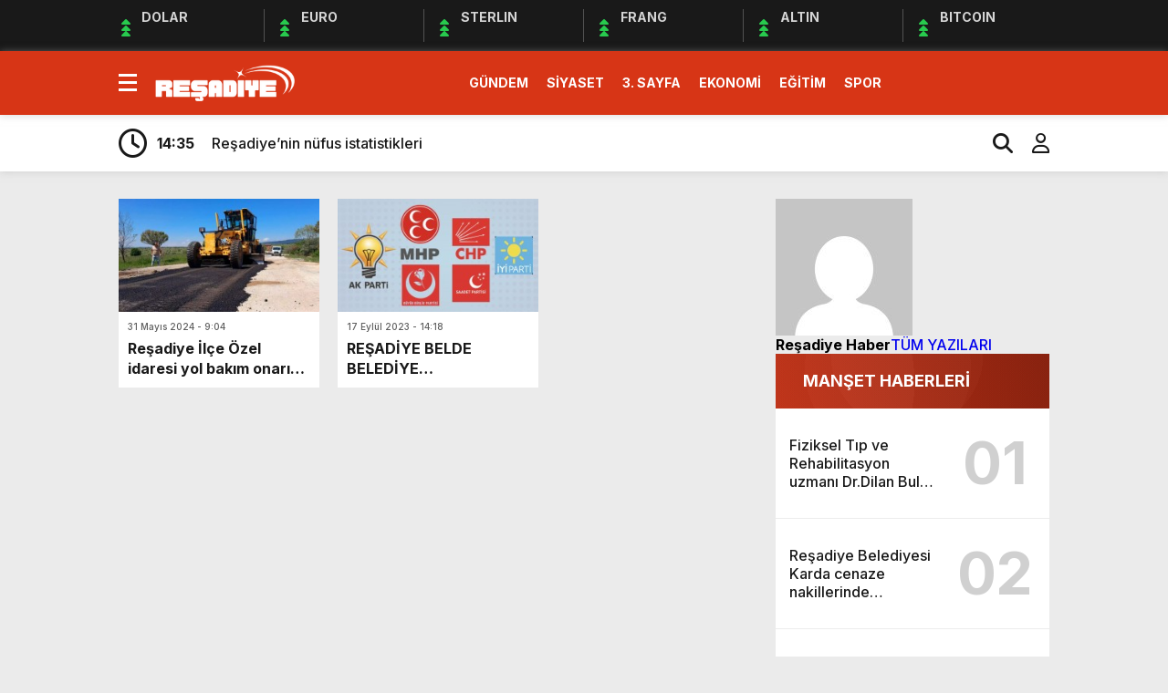

--- FILE ---
content_type: text/html; charset=UTF-8
request_url: https://www.resadiyehaber.net/tag/demircili/
body_size: 6556
content:
<!doctype html><html lang="tr" prefix="og: https://ogp.me/ns#"><head><meta charset="UTF-8" /><link href="https://fonts.googleapis.com/css2?family=Heebo:wght@300;500;700&display=swap&family=Inter:wght@300;500;700&display=swap&family=Montserrat:wght@300;500;700&display=swap&family=Noto+Serif:wght@400;700&display=swap&family=Poppins:wght@300;400;500;700&display=swap&family=Titillium+Web:wght@300;600;700&display=swap&family=Ubuntu:ital,wght@0,300;0,500;1,700&display=swap&family=Work+Sans:wght@300;500;700&display=swap" rel="stylesheet"><link data-optimized='2' rel='stylesheet' href='https://www.resadiyehaber.net/min/86542.css' /><script type="text/javascript" src="https://www.resadiyehaber.net/wp-includes/js/jquery/jquery.min.js" id="jquery-core-js"></script><script data-optimized='1' src='https://www.resadiyehaber.net/min/ba6c9.js' ></script><title>Demircili - resadiyehaber.netresadiyehaber.net</title><meta name="viewport" content="width=device-width, initial-scale=1" /><link rel="shortcut icon" href="" /><link rel="preconnect" href="https://fonts.googleapis.com"><link rel="preconnect" href="https://fonts.gstatic.com" crossorigin><meta property="og:site_name" content="Demircili - resadiyehaber.netresadiyehaber.net" /><meta property="og:description" content="Hoş Geldiniz" /><meta property="og:image" content="https://www.resadiyehaber.net/wp-content/uploads/2024/05/logo_resadiye.png" /><meta property="og:type" content="article" /><meta property="og:locale" content="tr_TR" /><style>img:is([sizes="auto" i],[sizes^="auto," i]){contain-intrinsic-size:3000px 1500px}</style><meta name="robots" content="follow, noindex"/><meta property="og:locale" content="tr_TR" /><meta property="og:type" content="article" /><meta property="og:title" content="Demircili - resadiyehaber.net" /><meta property="og:url" content="https://www.resadiyehaber.net/tag/demircili/" /><meta property="og:site_name" content="resadiyehaber.net" /><meta name="twitter:card" content="summary_large_image" /><meta name="twitter:title" content="Demircili - resadiyehaber.net" /><meta name="twitter:label1" content="Yazılar" /><meta name="twitter:data1" content="2" /><script type="application/ld+json" class="rank-math-schema">{"@context":"https://schema.org","@graph":[{"@type":"NewsMediaOrganization","@id":"https://www.resadiyehaber.net/#organization","name":"resadiyehaber.net","url":"https://www.resadiyehaber.net","logo":{"@type":"ImageObject","@id":"https://www.resadiyehaber.net/#logo","url":"https://www.resadiyehaber.net/wp-content/uploads/2025/06/logo_resadiye.png","contentUrl":"https://www.resadiyehaber.net/wp-content/uploads/2025/06/logo_resadiye.png","caption":"resadiyehaber.net","inLanguage":"tr","width":"230","height":"60"}},{"@type":"WebSite","@id":"https://www.resadiyehaber.net/#website","url":"https://www.resadiyehaber.net","name":"resadiyehaber.net","alternateName":"RE\u015eAD\u0130YE HABER","publisher":{"@id":"https://www.resadiyehaber.net/#organization"},"inLanguage":"tr"},{"@type":"CollectionPage","@id":"https://www.resadiyehaber.net/tag/demircili/#webpage","url":"https://www.resadiyehaber.net/tag/demircili/","name":"Demircili - resadiyehaber.net","isPartOf":{"@id":"https://www.resadiyehaber.net/#website"},"inLanguage":"tr"}]}</script><link rel="alternate" type="application/rss+xml" title="resadiyehaber.net &raquo; Demircili etiket akışı" href="https://www.resadiyehaber.net/tag/demircili/feed/" /><style id='classic-theme-styles-inline-css' type='text/css'>.wp-block-button__link{color:#fff;background-color:#32373c;border-radius:9999px;box-shadow:none;text-decoration:none;padding:calc(.667em + 2px) calc(1.333em + 2px);font-size:1.125em}.wp-block-file__button{background:#32373c;color:#fff;text-decoration:none}</style><style id='global-styles-inline-css' type='text/css'>:root{--wp--preset--aspect-ratio--square:1;--wp--preset--aspect-ratio--4-3:4/3;--wp--preset--aspect-ratio--3-4:3/4;--wp--preset--aspect-ratio--3-2:3/2;--wp--preset--aspect-ratio--2-3:2/3;--wp--preset--aspect-ratio--16-9:16/9;--wp--preset--aspect-ratio--9-16:9/16;--wp--preset--color--black:#000;--wp--preset--color--cyan-bluish-gray:#abb8c3;--wp--preset--color--white:#fff;--wp--preset--color--pale-pink:#f78da7;--wp--preset--color--vivid-red:#cf2e2e;--wp--preset--color--luminous-vivid-orange:#ff6900;--wp--preset--color--luminous-vivid-amber:#fcb900;--wp--preset--color--light-green-cyan:#7bdcb5;--wp--preset--color--vivid-green-cyan:#00d084;--wp--preset--color--pale-cyan-blue:#8ed1fc;--wp--preset--color--vivid-cyan-blue:#0693e3;--wp--preset--color--vivid-purple:#9b51e0;--wp--preset--gradient--vivid-cyan-blue-to-vivid-purple:linear-gradient(135deg,rgba(6,147,227,1) 0%,#9b51e0 100%);--wp--preset--gradient--light-green-cyan-to-vivid-green-cyan:linear-gradient(135deg,#7adcb4 0%,#00d082 100%);--wp--preset--gradient--luminous-vivid-amber-to-luminous-vivid-orange:linear-gradient(135deg,rgba(252,185,0,1) 0%,rgba(255,105,0,1) 100%);--wp--preset--gradient--luminous-vivid-orange-to-vivid-red:linear-gradient(135deg,rgba(255,105,0,1) 0%,#cf2e2e 100%);--wp--preset--gradient--very-light-gray-to-cyan-bluish-gray:linear-gradient(135deg,#eee 0%,#a9b8c3 100%);--wp--preset--gradient--cool-to-warm-spectrum:linear-gradient(135deg,#4aeadc 0%,#9778d1 20%,#cf2aba 40%,#ee2c82 60%,#fb6962 80%,#fef84c 100%);--wp--preset--gradient--blush-light-purple:linear-gradient(135deg,#ffceec 0%,#9896f0 100%);--wp--preset--gradient--blush-bordeaux:linear-gradient(135deg,#fecda5 0%,#fe2d2d 50%,#6b003e 100%);--wp--preset--gradient--luminous-dusk:linear-gradient(135deg,#ffcb70 0%,#c751c0 50%,#4158d0 100%);--wp--preset--gradient--pale-ocean:linear-gradient(135deg,#fff5cb 0%,#b6e3d4 50%,#33a7b5 100%);--wp--preset--gradient--electric-grass:linear-gradient(135deg,#caf880 0%,#71ce7e 100%);--wp--preset--gradient--midnight:linear-gradient(135deg,#020381 0%,#2874fc 100%);--wp--preset--font-size--small:13px;--wp--preset--font-size--medium:20px;--wp--preset--font-size--large:36px;--wp--preset--font-size--x-large:42px;--wp--preset--spacing--20:.44rem;--wp--preset--spacing--30:.67rem;--wp--preset--spacing--40:1rem;--wp--preset--spacing--50:1.5rem;--wp--preset--spacing--60:2.25rem;--wp--preset--spacing--70:3.38rem;--wp--preset--spacing--80:5.06rem;--wp--preset--shadow--natural:6px 6px 9px rgba(0,0,0,.2);--wp--preset--shadow--deep:12px 12px 50px rgba(0,0,0,.4);--wp--preset--shadow--sharp:6px 6px 0px rgba(0,0,0,.2);--wp--preset--shadow--outlined:6px 6px 0px -3px rgba(255,255,255,1),6px 6px rgba(0,0,0,1);--wp--preset--shadow--crisp:6px 6px 0px rgba(0,0,0,1)}:where(.is-layout-flex){gap:.5em}:where(.is-layout-grid){gap:.5em}body .is-layout-flex{display:flex}.is-layout-flex{flex-wrap:wrap;align-items:center}.is-layout-flex>:is(*,div){margin:0}body .is-layout-grid{display:grid}.is-layout-grid>:is(*,div){margin:0}:where(.wp-block-columns.is-layout-flex){gap:2em}:where(.wp-block-columns.is-layout-grid){gap:2em}:where(.wp-block-post-template.is-layout-flex){gap:1.25em}:where(.wp-block-post-template.is-layout-grid){gap:1.25em}.has-black-color{color:var(--wp--preset--color--black) !important}.has-cyan-bluish-gray-color{color:var(--wp--preset--color--cyan-bluish-gray) !important}.has-white-color{color:var(--wp--preset--color--white) !important}.has-pale-pink-color{color:var(--wp--preset--color--pale-pink) !important}.has-vivid-red-color{color:var(--wp--preset--color--vivid-red) !important}.has-luminous-vivid-orange-color{color:var(--wp--preset--color--luminous-vivid-orange) !important}.has-luminous-vivid-amber-color{color:var(--wp--preset--color--luminous-vivid-amber) !important}.has-light-green-cyan-color{color:var(--wp--preset--color--light-green-cyan) !important}.has-vivid-green-cyan-color{color:var(--wp--preset--color--vivid-green-cyan) !important}.has-pale-cyan-blue-color{color:var(--wp--preset--color--pale-cyan-blue) !important}.has-vivid-cyan-blue-color{color:var(--wp--preset--color--vivid-cyan-blue) !important}.has-vivid-purple-color{color:var(--wp--preset--color--vivid-purple) !important}.has-black-background-color{background-color:var(--wp--preset--color--black) !important}.has-cyan-bluish-gray-background-color{background-color:var(--wp--preset--color--cyan-bluish-gray) !important}.has-white-background-color{background-color:var(--wp--preset--color--white) !important}.has-pale-pink-background-color{background-color:var(--wp--preset--color--pale-pink) !important}.has-vivid-red-background-color{background-color:var(--wp--preset--color--vivid-red) !important}.has-luminous-vivid-orange-background-color{background-color:var(--wp--preset--color--luminous-vivid-orange) !important}.has-luminous-vivid-amber-background-color{background-color:var(--wp--preset--color--luminous-vivid-amber) !important}.has-light-green-cyan-background-color{background-color:var(--wp--preset--color--light-green-cyan) !important}.has-vivid-green-cyan-background-color{background-color:var(--wp--preset--color--vivid-green-cyan) !important}.has-pale-cyan-blue-background-color{background-color:var(--wp--preset--color--pale-cyan-blue) !important}.has-vivid-cyan-blue-background-color{background-color:var(--wp--preset--color--vivid-cyan-blue) !important}.has-vivid-purple-background-color{background-color:var(--wp--preset--color--vivid-purple) !important}.has-black-border-color{border-color:var(--wp--preset--color--black) !important}.has-cyan-bluish-gray-border-color{border-color:var(--wp--preset--color--cyan-bluish-gray) !important}.has-white-border-color{border-color:var(--wp--preset--color--white) !important}.has-pale-pink-border-color{border-color:var(--wp--preset--color--pale-pink) !important}.has-vivid-red-border-color{border-color:var(--wp--preset--color--vivid-red) !important}.has-luminous-vivid-orange-border-color{border-color:var(--wp--preset--color--luminous-vivid-orange) !important}.has-luminous-vivid-amber-border-color{border-color:var(--wp--preset--color--luminous-vivid-amber) !important}.has-light-green-cyan-border-color{border-color:var(--wp--preset--color--light-green-cyan) !important}.has-vivid-green-cyan-border-color{border-color:var(--wp--preset--color--vivid-green-cyan) !important}.has-pale-cyan-blue-border-color{border-color:var(--wp--preset--color--pale-cyan-blue) !important}.has-vivid-cyan-blue-border-color{border-color:var(--wp--preset--color--vivid-cyan-blue) !important}.has-vivid-purple-border-color{border-color:var(--wp--preset--color--vivid-purple) !important}.has-vivid-cyan-blue-to-vivid-purple-gradient-background{background:var(--wp--preset--gradient--vivid-cyan-blue-to-vivid-purple) !important}.has-light-green-cyan-to-vivid-green-cyan-gradient-background{background:var(--wp--preset--gradient--light-green-cyan-to-vivid-green-cyan) !important}.has-luminous-vivid-amber-to-luminous-vivid-orange-gradient-background{background:var(--wp--preset--gradient--luminous-vivid-amber-to-luminous-vivid-orange) !important}.has-luminous-vivid-orange-to-vivid-red-gradient-background{background:var(--wp--preset--gradient--luminous-vivid-orange-to-vivid-red) !important}.has-very-light-gray-to-cyan-bluish-gray-gradient-background{background:var(--wp--preset--gradient--very-light-gray-to-cyan-bluish-gray) !important}.has-cool-to-warm-spectrum-gradient-background{background:var(--wp--preset--gradient--cool-to-warm-spectrum) !important}.has-blush-light-purple-gradient-background{background:var(--wp--preset--gradient--blush-light-purple) !important}.has-blush-bordeaux-gradient-background{background:var(--wp--preset--gradient--blush-bordeaux) !important}.has-luminous-dusk-gradient-background{background:var(--wp--preset--gradient--luminous-dusk) !important}.has-pale-ocean-gradient-background{background:var(--wp--preset--gradient--pale-ocean) !important}.has-electric-grass-gradient-background{background:var(--wp--preset--gradient--electric-grass) !important}.has-midnight-gradient-background{background:var(--wp--preset--gradient--midnight) !important}.has-small-font-size{font-size:var(--wp--preset--font-size--small) !important}.has-medium-font-size{font-size:var(--wp--preset--font-size--medium) !important}.has-large-font-size{font-size:var(--wp--preset--font-size--large) !important}.has-x-large-font-size{font-size:var(--wp--preset--font-size--x-large) !important}:where(.wp-block-post-template.is-layout-flex){gap:1.25em}:where(.wp-block-post-template.is-layout-grid){gap:1.25em}:where(.wp-block-columns.is-layout-flex){gap:2em}:where(.wp-block-columns.is-layout-grid){gap:2em}:root:where(.wp-block-pullquote){font-size:1.5em;line-height:1.6}</style><link rel="https://api.w.org/" href="https://www.resadiyehaber.net/wp-json/" /><link rel="alternate" title="JSON" type="application/json" href="https://www.resadiyehaber.net/wp-json/wp/v2/tags/707" /><link rel="EditURI" type="application/rsd+xml" title="RSD" href="https://www.resadiyehaber.net/xmlrpc.php?rsd" /><meta name="generator" content="WordPress 6.8.2" /><style>:root{--body:#ebebeb;--beyaz:#fff;--siyah:#191919;--kirmizi:#d73516;--gri:#ededed;--beyazBG:#fff;--siyahBG:#191919;--kirmiziBG:#d73516;--griBG:#ededed}body{font-family:'Inter',sans-serif}</style><script>var varsayilanSehir="tokat";</script></head><body class="archive tag tag-demircili tag-707 wp-theme-theHaberV8"><div class="reklamCerceve2"></div><div class="anaFinans" style="display: block;"><div class="ortala"><div class="finic"><i class="fas fa-caret-up"></i><i class="fas fa-caret-up"></i><i class="fas fa-caret-up"></i><strong>DOLAR</strong><font class="up"></font><font></font></div><div class="finic"><i class="fas fa-caret-up"></i><i class="fas fa-caret-up"></i><i class="fas fa-caret-up"></i><strong>EURO</strong><font class="up"></font><font></font></div><div class="finic" id="strl"><i class="fas fa-caret-up"></i><i class="fas fa-caret-up"></i><i class="fas fa-caret-up"></i><strong>STERLIN</strong><font class="up"></font><font></font></div><div class="finic" id="frng"><i class="fas fa-caret-up"></i><i class="fas fa-caret-up"></i><i class="fas fa-caret-up"></i><strong>FRANG</strong><font class="up"></font><font></font></div><div class="finic"><i class="fas fa-caret-up"></i><i class="fas fa-caret-up"></i><i class="fas fa-caret-up"></i><strong>ALTIN</strong><font class="up"></font><font></font></div><div class="finic"><i class="fas fa-caret-up"></i><i class="fas fa-caret-up"></i><i class="fas fa-caret-up"></i><strong>BITCOIN</strong><font class="up"></font><font></font></div></div></div><div class="temizle"></div><div id="headerAlternatif"><header><div class="ortala"><div class="menuEk"><div class="araclar-menu"><input id="araclar__toggle" type="checkbox" aria-labelledby="araclar-menu" /><label class="araclar__btn" for="araclar__toggle"><span></span></label><ul class="araclar__box"><div class="mscroll"><div class="mscrollicerik"><div class="menu-menu1-container"><li id="menu-item-10975" class="menu-item menu-item-type-taxonomy menu-item-object-category menu-item-10975"><a href="https://www.resadiyehaber.net/category/gundem/">GÜNDEM</a></li><li id="menu-item-10978" class="menu-item menu-item-type-taxonomy menu-item-object-category menu-item-10978"><a href="https://www.resadiyehaber.net/category/siyaset/">SİYASET</a></li><li id="menu-item-10980" class="menu-item menu-item-type-taxonomy menu-item-object-category menu-item-10980"><a href="https://www.resadiyehaber.net/category/3-sayfa/">3. SAYFA</a></li><li id="menu-item-10973" class="menu-item menu-item-type-taxonomy menu-item-object-category menu-item-10973"><a href="https://www.resadiyehaber.net/category/ekonomi/">EKONOMİ</a></li><li id="menu-item-10974" class="menu-item menu-item-type-taxonomy menu-item-object-category menu-item-10974"><a href="https://www.resadiyehaber.net/category/egitim/">EĞİTİM</a></li><li id="menu-item-10979" class="menu-item menu-item-type-taxonomy menu-item-object-category menu-item-10979"><a href="https://www.resadiyehaber.net/category/spor/">SPOR</a></li></div><div class="temizle"></div><div class="mwhatsapp"><a href="https://wa.me/905320000000" target="_blank" title=""><i class="fa-brands fa-whatsapp fa-beat" style="--fa-beat-scale: 1.2; --fa-animation-duration: 5s; --fa-fade-opacity: 0.6;"></i><strong>WhatsApp İhbar Hattı</strong></a></div><div class="temizle"></div><div class="muye"><a href="/giris-yap" title=""><i class="fa-solid fa-right-to-bracket"></i><span>GİRİŞ YAP</span></a><a href="/kayit-ol" title=""><i class="fa-regular fa-face-smile"></i><span>ÜYE OL</span></a></div><div class="temizle"></div><div class="msosyal"><a target="_blank" href="/feed" title="Feed"><i class="fa-solid fa-rss"></i></a></div><div class="temizle"></div><div class="mcopy"><p>Web sitemizde yayınlanan tüm haber içerikleri, 5846 sayılı Fikir ve Sanat Eserleri Kanunu kapsamında korunmaktadır. İzinsiz olarak, kaynak gösterilse dahi iktibas edilemez, kopyalanamaz ve başka mecralarda yayınlanamaz. Bu kurallara aykırı hareket edenler hakkında yasal işlem başlatılacaktır.</p></div></div></div></ul></div></div><div class="logo"><a href="https://www.resadiyehaber.net" title="Demircili - resadiyehaber.netresadiyehaber.net"><img src="https://www.resadiyehaber.net/wp-content/uploads/2024/05/logo_resadiye.png" title="Demircili - resadiyehaber.netresadiyehaber.net" width="153" height="43"/></a></div><div class="menu"><div class="menu-menu1-container"><ul><li class="menu-item menu-item-type-taxonomy menu-item-object-category menu-item-10975"><a href="https://www.resadiyehaber.net/category/gundem/">GÜNDEM</a></li><li class="menu-item menu-item-type-taxonomy menu-item-object-category menu-item-10978"><a href="https://www.resadiyehaber.net/category/siyaset/">SİYASET</a></li><li class="menu-item menu-item-type-taxonomy menu-item-object-category menu-item-10980"><a href="https://www.resadiyehaber.net/category/3-sayfa/">3. SAYFA</a></li><li class="menu-item menu-item-type-taxonomy menu-item-object-category menu-item-10973"><a href="https://www.resadiyehaber.net/category/ekonomi/">EKONOMİ</a></li><li class="menu-item menu-item-type-taxonomy menu-item-object-category menu-item-10974"><a href="https://www.resadiyehaber.net/category/egitim/">EĞİTİM</a></li><li class="menu-item menu-item-type-taxonomy menu-item-object-category menu-item-10979"><a href="https://www.resadiyehaber.net/category/spor/">SPOR</a></li></ul></div></div></div></header></div><div class="headerAlternatif"><div class="sonDakikaBG"><div class="ortala"><i class="fa-regular fa-clock"></i><div class="swiper sonDakika"><div class="swiper-wrapper"><div class="swiper-slide"><a href="https://www.resadiyehaber.net/resadiyenin-nufus-istatistikleri/" title="Reşadiye’nin nüfus istatistikleri"><time>14:35</time><span>Reşadiye’nin nüfus istatistikleri</span></a></div><div class="swiper-slide"><a href="https://www.resadiyehaber.net/resadiyeye-koydesden-gelen-para-belli-oldu/" title="Reşadiye’ye Köydes’den gelen para belli oldu"><time>14:33</time><span>Reşadiye’ye Köydes’den gelen para belli oldu</span></a></div><div class="swiper-slide"><a href="https://www.resadiyehaber.net/baskanvekili-erturk-temizlik-calismalarimiz-devam-ediyor/" title="Başkanvekili Ertürk: &#8216;Temizlik çalışmalarımız devam ediyor&#8217;"><time>22:10</time><span>Başkanvekili Ertürk: &#8216;Temizlik çalışmalarımız devam ediyor&#8217;</span></a></div><div class="swiper-slide"><a href="https://www.resadiyehaber.net/ziraat-odasi-baskani-aygun-resadiyeli-ciftcilerin-gununu-kutladi/" title="ZİRAAT ODASI BAŞKANI AYGÜN, REŞADİYELİ ÇİFTÇİLERİN GÜNÜNÜ KUTLADI"><time>18:34</time><span>ZİRAAT ODASI BAŞKANI AYGÜN, REŞADİYELİ ÇİFTÇİLERİN GÜNÜNÜ KUTLADI</span></a></div></div></div><div class="yan"><a href="#aramaAlani" title="Arama Yap"><i class="fa-solid fa-magnifying-glass"></i></a><a href="/uye-paneli" title="Üye Paneli"><i class="fa-regular fa-user"></i></a></div></div></div></div><div class="temizle"></div><section class="top40"><div class="ortala"><div class="kategori ekonomi"><div class="siteSol"><div class="katliste"><div class="liste"><a href="https://www.resadiyehaber.net/resadiye-ilce-ozel-idaresi-yol-bakim-onarim-calismalari-sezonunu-acti/" title="Reşadiye İlçe Özel idaresi yol bakım onarım çalışmaları sezonunu açtı"><figure><img src="https://www.resadiyehaber.net/wp-content/uploads/2024/05/91AEBB4D-842C-431E-8A3E-290FCA671D3E-259x146.jpeg" width="259" height="146" alt="Reşadiye İlçe Özel idaresi yol bakım onarım çalışmaları sezonunu açtı"></figure><time>31 Mayıs 2024 - 9:04</time><figcaption>Reşadiye İlçe Özel idaresi yol bakım onarım çalışmaları sezonunu açtı</figcaption></a></div><div class="liste"><a href="https://www.resadiyehaber.net/resadiye-belde-belediye-baskanliklari-icin-aday-adaylari-calismalarini-hizlandirdilar/" title="REŞADİYE BELDE BELEDİYE BAŞKANLIKLARI İÇİN ADAY ADAYLARI ÇALIŞMALARINI HIZLANDIRDILAR"><figure><img src="https://www.resadiyehaber.net/wp-content/uploads/2023/09/AE37DA9C-B23E-4049-8884-713532C8DD23-259x146.jpeg" width="259" height="146" alt="REŞADİYE BELDE BELEDİYE BAŞKANLIKLARI İÇİN ADAY ADAYLARI ÇALIŞMALARINI HIZLANDIRDILAR"></figure><time>17 Eylül 2023 - 14:18</time><figcaption>REŞADİYE BELDE BELEDİYE BAŞKANLIKLARI İÇİN ADAY ADAYLARI ÇALIŞMALARINI HIZLANDIRDILAR</figcaption></a></div></div><div class="temizle"></div></div><div style="height: 100%; margin-top: 0px;" class="siteSag"><div class="konuYazari"><figure><img alt='' src='https://secure.gravatar.com/avatar/a4a4e7cd705349248c24792c7087738e6c26d8c25cefbf413d0d26b995dda49b?s=150&#038;d=mm&#038;r=g' srcset='https://secure.gravatar.com/avatar/a4a4e7cd705349248c24792c7087738e6c26d8c25cefbf413d0d26b995dda49b?s=300&#038;d=mm&#038;r=g 2x' class='avatar avatar-150 photo' height='150' width='150' loading='lazy' decoding='async'/></figure><strong>Reşadiye Haber</strong><a class="digeryazi" target="_blank" href="https://www.resadiyehaber.net/author/resadiyehaber/" title="">TÜM YAZILARI</a></div><div class="sagSondk"><h3>MANŞET HABERLERİ</h3><ul><li><a href="https://www.resadiyehaber.net/fiziksel-tip-ve-rehabilitasyon-uzmani-dr-dilan-bulut-goreve-basladi/" title="Fiziksel Tıp ve Rehabilitasyon uzmanı Dr.Dilan Bulut göreve başladı"><strong>Fiziksel Tıp ve Rehabilitasyon uzmanı Dr.Dilan Bulut göreve başladı</strong><span>01</span></a></li><li><a href="https://www.resadiyehaber.net/resadiye-belediyesi-karda-cenaze-nakillerinde-vatandasin-hizmetinde/" title="Reşadiye Belediyesi Karda cenaze nakillerinde vatandaşın hizmetinde"><strong>Reşadiye Belediyesi Karda cenaze nakillerinde vatandaşın hizmetinde</strong><span>02</span></a></li><li><a href="https://www.resadiyehaber.net/ak-parti-resadiye-genclik-kollari-baskani-dervis-yucel-oldu/" title="Ak Parti Reşadiye Gençlik Kolları Başkanı Derviş Yücel oldu"><strong>Ak Parti Reşadiye Gençlik Kolları Başkanı Derviş Yücel oldu</strong><span>03</span></a></li><li><a href="https://www.resadiyehaber.net/hobi-olarak-basladigi-epoksi-urunler-meslegi-oldu/" title="Hobi olarak başladığı &#8220;Epoksi ürünler&#8221; mesleği oldu"><strong>Hobi olarak başladığı &#8220;Epoksi ürünler&#8221; mesleği oldu</strong><span>04</span></a></li><li><a href="https://www.resadiyehaber.net/resadiye-burokrasisinin-ve-siyasetinin-gucu-nicin-zayif-kaliyor/" title="Reşadiye bürokrasisinin ve siyasetinin gücü niçin zayıf kalıyor"><strong>Reşadiye bürokrasisinin ve siyasetinin gücü niçin zayıf kalıyor</strong><span>05</span></a></li></ul></div></div></div></div></section><div class="temizle"></div><button id="yukariCik"></button><footer><div id="bultenAlani"><div class="ortala"><img src="https://www.resadiyehaber.net/wp-content/uploads/2024/05/rh_footer.png" title="Demircili - resadiyehaber.netresadiyehaber.net" width="161" height="42"/><p>Günün önemli haberlerinden anında bilgi sahibi olmak istiyorsanız eğer haber bültenine üye olun.</p><div class="eBultenAbone"><input placeholder="E-Posta Adresiniz" type="text" class="eBultenin" aria-labelledby="eBultenAbone"><button type="button" onclick="bultenGonder()" aria-label="Gönder"><i class="fa-regular fa-paper-plane"></i></button><p></p></div></div></div><div class="temizle"></div><div class="ortala"><div class="sosyalMedya"><a target="_blank" href="/feed" title="Feed"><i class="fa-solid fa-rss"></i></a></div><div style="display: block;"><div class="nav"><strong>KATEGORİLER</strong><div class="menu-menu1-container"><ul><li class="menu-item menu-item-type-taxonomy menu-item-object-category menu-item-10975"><a href="https://www.resadiyehaber.net/category/gundem/">GÜNDEM</a></li><li class="menu-item menu-item-type-taxonomy menu-item-object-category menu-item-10978"><a href="https://www.resadiyehaber.net/category/siyaset/">SİYASET</a></li><li class="menu-item menu-item-type-taxonomy menu-item-object-category menu-item-10980"><a href="https://www.resadiyehaber.net/category/3-sayfa/">3. SAYFA</a></li><li class="menu-item menu-item-type-taxonomy menu-item-object-category menu-item-10973"><a href="https://www.resadiyehaber.net/category/ekonomi/">EKONOMİ</a></li><li class="menu-item menu-item-type-taxonomy menu-item-object-category menu-item-10974"><a href="https://www.resadiyehaber.net/category/egitim/">EĞİTİM</a></li><li class="menu-item menu-item-type-taxonomy menu-item-object-category menu-item-10979"><a href="https://www.resadiyehaber.net/category/spor/">SPOR</a></li></ul></div></div><div class="nav"><strong>SAYFALAR</strong><div class="menu-menu1-container"><ul><li class="menu-item menu-item-type-taxonomy menu-item-object-category menu-item-10975"><a href="https://www.resadiyehaber.net/category/gundem/">GÜNDEM</a></li><li class="menu-item menu-item-type-taxonomy menu-item-object-category menu-item-10978"><a href="https://www.resadiyehaber.net/category/siyaset/">SİYASET</a></li><li class="menu-item menu-item-type-taxonomy menu-item-object-category menu-item-10980"><a href="https://www.resadiyehaber.net/category/3-sayfa/">3. SAYFA</a></li><li class="menu-item menu-item-type-taxonomy menu-item-object-category menu-item-10973"><a href="https://www.resadiyehaber.net/category/ekonomi/">EKONOMİ</a></li><li class="menu-item menu-item-type-taxonomy menu-item-object-category menu-item-10974"><a href="https://www.resadiyehaber.net/category/egitim/">EĞİTİM</a></li><li class="menu-item menu-item-type-taxonomy menu-item-object-category menu-item-10979"><a href="https://www.resadiyehaber.net/category/spor/">SPOR</a></li></ul></div></div></div><div class="temizle"></div><div class="copyright"><p>Web sitemizde yer alan haber, fotoğraf, video ve diğer içerikler 5846 sayılı Fikir ve Sanat Eserleri Kanunu kapsamında korunmaktadır. İzinsiz olarak, kaynak gösterilse dahi kopyalanamaz, çoğaltılamaz, alıntılanamaz ve başka mecralarda yayınlanamaz. Tüm hakları saklıdır. Hukuka aykırı kullanım halinde yasal işlem başlatılacaktır.</p><div class="store"></div></div></div></footer><div id="aramaAlani"><form role="search" id="searchform" action="https://www.resadiyehaber.net/" method="get"><input type="text" value="" placeholder="haber ara..." name="s" id="s"><button type="submit" class="s"><i class="fas fa-search"></i></button></form></div><script type="speculationrules">{"prefetch":[{"source":"document","where":{"and":[{"href_matches":"\/*"},{"not":{"href_matches":["\/wp-*.php","\/wp-admin\/*","\/wp-content\/uploads\/*","\/wp-content\/*","\/wp-content\/plugins\/*","\/wp-content\/themes\/theHaberV8\/*","\/*\\?(.+)"]}},{"not":{"selector_matches":"a[rel~=\"nofollow\"]"}},{"not":{"selector_matches":".no-prefetch, .no-prefetch a"}}]},"eagerness":"conservative"}]}</script><script type="application/ld+json">{"@context":"http://schema.org","@type":"Organization","url":"https://www.resadiyehaber.net","logo":{"@type":"ImageObject","url": "https://www.resadiyehaber.net/wp-content/uploads/2024/05/logo_resadiye.png","width": 153,"height": 45},"sameAs":[
"","",""
]
}</script><script type="application/ld+json">{"@context":"http://schema.org","@type":"WebSite","url":"https://www.resadiyehaber.net","potentialAction":{"@type":"SearchAction","target":"https://www.resadiyehaber.net/?s={search_term_string}","query-input":"required name=search_term_string"}}</script><script data-optimized='1' src='https://www.resadiyehaber.net/min/705d6.js' ></script></body></html>
<!-- Page optimized by LiteSpeed Cache @2026-01-30 01:15:03 -->
<!-- Page generated by LiteSpeed Cache 2.9.7 on 2026-01-30 04:15:03 -->